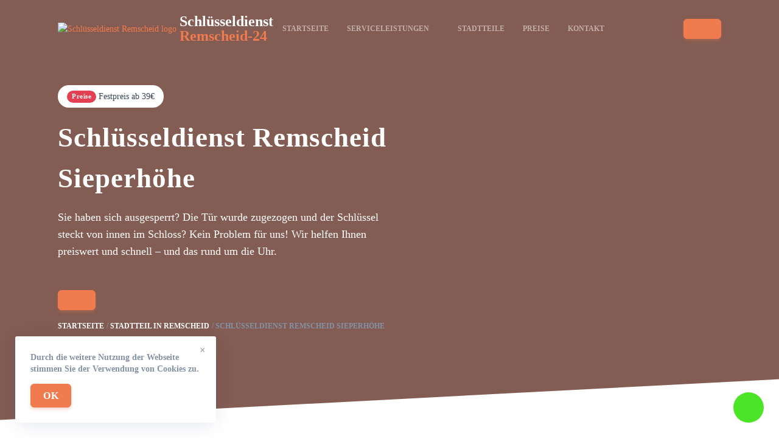

--- FILE ---
content_type: text/html; charset=UTF-8
request_url: https://schluesseldienst-in-remscheid-24.de/stadtteile/sieperhoehe/
body_size: 16262
content:
<!doctype html>
<html lang="de-DE">

<head>
    <meta charset="UTF-8">
    <meta name="viewport" content="width=device-width, initial-scale=1">
    <link rel="profile" href="https://gmpg.org/xfn/11">

    <title>Schlüsseldienst Remscheid Sieperhöhe 🔐 Türöffnung ab 29€ | 24 Notdienst</title>
<meta name='robots' content='max-image-preview:large' />

<!-- All In One SEO Pack Pro 3.5.1ob_start_detected [-1,-1] -->
<!-- Отладка строки: 2JMJ7L5RSW0YVB/VLWAYKK/YBWK -->
<meta name="description"  content="Schlüsseldienst in Remscheid Sieperhöhe ☑️in 15-40 Min. vor Ort☑️Türöffnung, Tresoröffnung, günstige Schlüsseldienst in ihrer Nähe" />

<script type="application/ld+json" class="aioseop-schema">{
    "@context": "https://schema.org",
    "@graph": [
        {
            "@type": "Organization",
            "@id": "https://schluesseldienst-in-remscheid-24.de/#organization",
            "url": "https://schluesseldienst-in-remscheid-24.de/",
            "name": "Schlüsseldienst [get_site_city] 🔐 Türöffnung ab 29€ | 24 Notdienst",
            "sameAs": []
        },
        {
            "@type": "WebSite",
            "@id": "https://schluesseldienst-in-remscheid-24.de/#website",
            "url": "https://schluesseldienst-in-remscheid-24.de/",
            "name": "Schlüsseldienst [get_site_city] 🔐 Türöffnung ab 29€ | 24 Notdienst",
            "publisher": {
                "@id": "https://schluesseldienst-in-remscheid-24.de/#organization"
            }
        },
        {
            "@type": "WebPage",
            "@id": "http://schluesseldienst-in-remscheid-24.de/stadtteile/sieperhoehe/#webpage",
            "url": "http://schluesseldienst-in-remscheid-24.de/stadtteile/sieperhoehe/",
            "inLanguage": "de-DE",
            "name": "Schlüsseldienst [get_site_city] 🔐 Türöffnung ab 29€ | 24 Notdienst",
            "isPartOf": {
                "@id": "https://schluesseldienst-in-remscheid-24.de/#website"
            },
            "breadcrumb": {
                "@id": "http://schluesseldienst-in-remscheid-24.de/stadtteile/sieperhoehe/#breadcrumblist"
            },
            "description": "Schl&uuml;sseldienst in Remscheid Sieperh&ouml;he ☑️in 15-40 Min. vor Ort☑️T&uuml;r&ouml;ffnung, Tresor&ouml;ffnung, g&uuml;nstige Schl&uuml;sseldienst in ihrer N&auml;he",
            "datePublished": "2023-01-22T15:10:16+03:00",
            "dateModified": "2023-01-22T15:10:16+03:00"
        },
        {
            "@type": "BreadcrumbList",
            "@id": "http://schluesseldienst-in-remscheid-24.de/stadtteile/sieperhoehe/#breadcrumblist",
            "itemListElement": [
                {
                    "@type": "ListItem",
                    "position": "1",
                    "item": {
                        "@type": "WebPage",
                        "@id": "https://schluesseldienst-in-remscheid-24.de/",
                        "url": "https://schluesseldienst-in-remscheid-24.de/",
                        "name": "test"
                    }
                },
                {
                    "@type": "ListItem",
                    "position": "2",
                    "item": {
                        "@type": "WebPage",
                        "@id": "http://schluesseldienst-in-remscheid-24.de/stadtteile/sieperhoehe/",
                        "url": "http://schluesseldienst-in-remscheid-24.de/stadtteile/sieperhoehe/",
                        "name": "Schl&uuml;sseldienst Remscheid Sieperh&ouml;he"
                    }
                }
            ]
        }
    ]
}</script>
<link rel="canonical" href="https://schluesseldienst-in-remscheid-24.de/stadtteile/sieperhoehe/" />
<!-- All In One SEO Pack Pro -->
<link rel='dns-prefetch' href='//schluesseldienst-in-remscheid-24.de' />

<link rel="alternate" type="application/rss+xml" title="Remscheid &raquo; Лента комментариев к &laquo;Schlüsseldienst Remscheid Sieperhöhe&raquo;" href="https://schluesseldienst-in-remscheid-24.de/stadtteile/sieperhoehe/feed/" />
<style id='wp-emoji-styles-inline-css'>

	img.wp-smiley, img.emoji {
		display: inline !important;
		border: none !important;
		box-shadow: none !important;
		height: 1em !important;
		width: 1em !important;
		margin: 0 0.07em !important;
		vertical-align: -0.1em !important;
		background: none !important;
		padding: 0 !important;
	}
</style>
<link rel='stylesheet' id='wp-block-library-css' href='https://schluesseldienst-in-remscheid-24.de/wp-includes/css/dist/block-library/style.min.css?ver=6.6.4' media='all' />
<style id='classic-theme-styles-inline-css'>
/*! This file is auto-generated */
.wp-block-button__link{color:#fff;background-color:#32373c;border-radius:9999px;box-shadow:none;text-decoration:none;padding:calc(.667em + 2px) calc(1.333em + 2px);font-size:1.125em}.wp-block-file__button{background:#32373c;color:#fff;text-decoration:none}
</style>
<style id='global-styles-inline-css'>
:root{--wp--preset--aspect-ratio--square: 1;--wp--preset--aspect-ratio--4-3: 4/3;--wp--preset--aspect-ratio--3-4: 3/4;--wp--preset--aspect-ratio--3-2: 3/2;--wp--preset--aspect-ratio--2-3: 2/3;--wp--preset--aspect-ratio--16-9: 16/9;--wp--preset--aspect-ratio--9-16: 9/16;--wp--preset--color--black: #000000;--wp--preset--color--cyan-bluish-gray: #abb8c3;--wp--preset--color--white: #ffffff;--wp--preset--color--pale-pink: #f78da7;--wp--preset--color--vivid-red: #cf2e2e;--wp--preset--color--luminous-vivid-orange: #ff6900;--wp--preset--color--luminous-vivid-amber: #fcb900;--wp--preset--color--light-green-cyan: #7bdcb5;--wp--preset--color--vivid-green-cyan: #00d084;--wp--preset--color--pale-cyan-blue: #8ed1fc;--wp--preset--color--vivid-cyan-blue: #0693e3;--wp--preset--color--vivid-purple: #9b51e0;--wp--preset--gradient--vivid-cyan-blue-to-vivid-purple: linear-gradient(135deg,rgba(6,147,227,1) 0%,rgb(155,81,224) 100%);--wp--preset--gradient--light-green-cyan-to-vivid-green-cyan: linear-gradient(135deg,rgb(122,220,180) 0%,rgb(0,208,130) 100%);--wp--preset--gradient--luminous-vivid-amber-to-luminous-vivid-orange: linear-gradient(135deg,rgba(252,185,0,1) 0%,rgba(255,105,0,1) 100%);--wp--preset--gradient--luminous-vivid-orange-to-vivid-red: linear-gradient(135deg,rgba(255,105,0,1) 0%,rgb(207,46,46) 100%);--wp--preset--gradient--very-light-gray-to-cyan-bluish-gray: linear-gradient(135deg,rgb(238,238,238) 0%,rgb(169,184,195) 100%);--wp--preset--gradient--cool-to-warm-spectrum: linear-gradient(135deg,rgb(74,234,220) 0%,rgb(151,120,209) 20%,rgb(207,42,186) 40%,rgb(238,44,130) 60%,rgb(251,105,98) 80%,rgb(254,248,76) 100%);--wp--preset--gradient--blush-light-purple: linear-gradient(135deg,rgb(255,206,236) 0%,rgb(152,150,240) 100%);--wp--preset--gradient--blush-bordeaux: linear-gradient(135deg,rgb(254,205,165) 0%,rgb(254,45,45) 50%,rgb(107,0,62) 100%);--wp--preset--gradient--luminous-dusk: linear-gradient(135deg,rgb(255,203,112) 0%,rgb(199,81,192) 50%,rgb(65,88,208) 100%);--wp--preset--gradient--pale-ocean: linear-gradient(135deg,rgb(255,245,203) 0%,rgb(182,227,212) 50%,rgb(51,167,181) 100%);--wp--preset--gradient--electric-grass: linear-gradient(135deg,rgb(202,248,128) 0%,rgb(113,206,126) 100%);--wp--preset--gradient--midnight: linear-gradient(135deg,rgb(2,3,129) 0%,rgb(40,116,252) 100%);--wp--preset--font-size--small: 13px;--wp--preset--font-size--medium: 20px;--wp--preset--font-size--large: 36px;--wp--preset--font-size--x-large: 42px;--wp--preset--spacing--20: 0.44rem;--wp--preset--spacing--30: 0.67rem;--wp--preset--spacing--40: 1rem;--wp--preset--spacing--50: 1.5rem;--wp--preset--spacing--60: 2.25rem;--wp--preset--spacing--70: 3.38rem;--wp--preset--spacing--80: 5.06rem;--wp--preset--shadow--natural: 6px 6px 9px rgba(0, 0, 0, 0.2);--wp--preset--shadow--deep: 12px 12px 50px rgba(0, 0, 0, 0.4);--wp--preset--shadow--sharp: 6px 6px 0px rgba(0, 0, 0, 0.2);--wp--preset--shadow--outlined: 6px 6px 0px -3px rgba(255, 255, 255, 1), 6px 6px rgba(0, 0, 0, 1);--wp--preset--shadow--crisp: 6px 6px 0px rgba(0, 0, 0, 1);}:where(.is-layout-flex){gap: 0.5em;}:where(.is-layout-grid){gap: 0.5em;}body .is-layout-flex{display: flex;}.is-layout-flex{flex-wrap: wrap;align-items: center;}.is-layout-flex > :is(*, div){margin: 0;}body .is-layout-grid{display: grid;}.is-layout-grid > :is(*, div){margin: 0;}:where(.wp-block-columns.is-layout-flex){gap: 2em;}:where(.wp-block-columns.is-layout-grid){gap: 2em;}:where(.wp-block-post-template.is-layout-flex){gap: 1.25em;}:where(.wp-block-post-template.is-layout-grid){gap: 1.25em;}.has-black-color{color: var(--wp--preset--color--black) !important;}.has-cyan-bluish-gray-color{color: var(--wp--preset--color--cyan-bluish-gray) !important;}.has-white-color{color: var(--wp--preset--color--white) !important;}.has-pale-pink-color{color: var(--wp--preset--color--pale-pink) !important;}.has-vivid-red-color{color: var(--wp--preset--color--vivid-red) !important;}.has-luminous-vivid-orange-color{color: var(--wp--preset--color--luminous-vivid-orange) !important;}.has-luminous-vivid-amber-color{color: var(--wp--preset--color--luminous-vivid-amber) !important;}.has-light-green-cyan-color{color: var(--wp--preset--color--light-green-cyan) !important;}.has-vivid-green-cyan-color{color: var(--wp--preset--color--vivid-green-cyan) !important;}.has-pale-cyan-blue-color{color: var(--wp--preset--color--pale-cyan-blue) !important;}.has-vivid-cyan-blue-color{color: var(--wp--preset--color--vivid-cyan-blue) !important;}.has-vivid-purple-color{color: var(--wp--preset--color--vivid-purple) !important;}.has-black-background-color{background-color: var(--wp--preset--color--black) !important;}.has-cyan-bluish-gray-background-color{background-color: var(--wp--preset--color--cyan-bluish-gray) !important;}.has-white-background-color{background-color: var(--wp--preset--color--white) !important;}.has-pale-pink-background-color{background-color: var(--wp--preset--color--pale-pink) !important;}.has-vivid-red-background-color{background-color: var(--wp--preset--color--vivid-red) !important;}.has-luminous-vivid-orange-background-color{background-color: var(--wp--preset--color--luminous-vivid-orange) !important;}.has-luminous-vivid-amber-background-color{background-color: var(--wp--preset--color--luminous-vivid-amber) !important;}.has-light-green-cyan-background-color{background-color: var(--wp--preset--color--light-green-cyan) !important;}.has-vivid-green-cyan-background-color{background-color: var(--wp--preset--color--vivid-green-cyan) !important;}.has-pale-cyan-blue-background-color{background-color: var(--wp--preset--color--pale-cyan-blue) !important;}.has-vivid-cyan-blue-background-color{background-color: var(--wp--preset--color--vivid-cyan-blue) !important;}.has-vivid-purple-background-color{background-color: var(--wp--preset--color--vivid-purple) !important;}.has-black-border-color{border-color: var(--wp--preset--color--black) !important;}.has-cyan-bluish-gray-border-color{border-color: var(--wp--preset--color--cyan-bluish-gray) !important;}.has-white-border-color{border-color: var(--wp--preset--color--white) !important;}.has-pale-pink-border-color{border-color: var(--wp--preset--color--pale-pink) !important;}.has-vivid-red-border-color{border-color: var(--wp--preset--color--vivid-red) !important;}.has-luminous-vivid-orange-border-color{border-color: var(--wp--preset--color--luminous-vivid-orange) !important;}.has-luminous-vivid-amber-border-color{border-color: var(--wp--preset--color--luminous-vivid-amber) !important;}.has-light-green-cyan-border-color{border-color: var(--wp--preset--color--light-green-cyan) !important;}.has-vivid-green-cyan-border-color{border-color: var(--wp--preset--color--vivid-green-cyan) !important;}.has-pale-cyan-blue-border-color{border-color: var(--wp--preset--color--pale-cyan-blue) !important;}.has-vivid-cyan-blue-border-color{border-color: var(--wp--preset--color--vivid-cyan-blue) !important;}.has-vivid-purple-border-color{border-color: var(--wp--preset--color--vivid-purple) !important;}.has-vivid-cyan-blue-to-vivid-purple-gradient-background{background: var(--wp--preset--gradient--vivid-cyan-blue-to-vivid-purple) !important;}.has-light-green-cyan-to-vivid-green-cyan-gradient-background{background: var(--wp--preset--gradient--light-green-cyan-to-vivid-green-cyan) !important;}.has-luminous-vivid-amber-to-luminous-vivid-orange-gradient-background{background: var(--wp--preset--gradient--luminous-vivid-amber-to-luminous-vivid-orange) !important;}.has-luminous-vivid-orange-to-vivid-red-gradient-background{background: var(--wp--preset--gradient--luminous-vivid-orange-to-vivid-red) !important;}.has-very-light-gray-to-cyan-bluish-gray-gradient-background{background: var(--wp--preset--gradient--very-light-gray-to-cyan-bluish-gray) !important;}.has-cool-to-warm-spectrum-gradient-background{background: var(--wp--preset--gradient--cool-to-warm-spectrum) !important;}.has-blush-light-purple-gradient-background{background: var(--wp--preset--gradient--blush-light-purple) !important;}.has-blush-bordeaux-gradient-background{background: var(--wp--preset--gradient--blush-bordeaux) !important;}.has-luminous-dusk-gradient-background{background: var(--wp--preset--gradient--luminous-dusk) !important;}.has-pale-ocean-gradient-background{background: var(--wp--preset--gradient--pale-ocean) !important;}.has-electric-grass-gradient-background{background: var(--wp--preset--gradient--electric-grass) !important;}.has-midnight-gradient-background{background: var(--wp--preset--gradient--midnight) !important;}.has-small-font-size{font-size: var(--wp--preset--font-size--small) !important;}.has-medium-font-size{font-size: var(--wp--preset--font-size--medium) !important;}.has-large-font-size{font-size: var(--wp--preset--font-size--large) !important;}.has-x-large-font-size{font-size: var(--wp--preset--font-size--x-large) !important;}
:where(.wp-block-post-template.is-layout-flex){gap: 1.25em;}:where(.wp-block-post-template.is-layout-grid){gap: 1.25em;}
:where(.wp-block-columns.is-layout-flex){gap: 2em;}:where(.wp-block-columns.is-layout-grid){gap: 2em;}
:root :where(.wp-block-pullquote){font-size: 1.5em;line-height: 1.6;}
</style>
<link rel='stylesheet' id='alfa-tools-css' href='https://schluesseldienst-in-remscheid-24.de/wp-content/plugins/alfa-tools/public/css/alfa-tools-public.css?ver=1.0.6' media='all' />
<link rel='stylesheet' id='multisite-style-css' href='https://schluesseldienst-in-remscheid-24.de/wp-content/themes/multisite/assets/static/css/app.css?ver=1.0.3' media='all' />
<link rel='stylesheet' id='multisite-style-custom-css' href='https://schluesseldienst-in-remscheid-24.de/wp-content/themes/multisite/assets/static/css/custom.css?ver=1.0.3' media='all' />
<script src="https://schluesseldienst-in-remscheid-24.de/wp-includes/js/jquery/jquery.min.js?ver=3.7.1" id="jquery-core-js"></script>
<script src="https://schluesseldienst-in-remscheid-24.de/wp-includes/js/jquery/jquery-migrate.min.js?ver=3.4.1" id="jquery-migrate-js"></script>
<script src="https://schluesseldienst-in-remscheid-24.de/wp-includes/js/underscore.min.js?ver=1.13.4" id="underscore-js"></script>
<script src="https://schluesseldienst-in-remscheid-24.de/wp-includes/js/backbone.min.js?ver=1.5.0" id="backbone-js"></script>
<script id="wp-api-request-js-extra">
var wpApiSettings = {"root":"https:\/\/schluesseldienst-in-remscheid-24.de\/wp-json\/","nonce":"206e20991f","versionString":"wp\/v2\/"};
</script>
<script src="https://schluesseldienst-in-remscheid-24.de/wp-includes/js/api-request.min.js?ver=6.6.4" id="wp-api-request-js"></script>
<script src="https://schluesseldienst-in-remscheid-24.de/wp-includes/js/wp-api.min.js?ver=6.6.4" id="wp-api-js"></script>
<script id="alfa-tools-js-extra">
var REST_API_data = {"root":"https:\/\/schluesseldienst-in-remscheid-24.de\/wp-json\/","nonce":"e4c33008eb"};
</script>
<script src="https://schluesseldienst-in-remscheid-24.de/wp-content/plugins/alfa-tools/public/js/alfa-tools-public.js?ver=1.0.6" id="alfa-tools-js"></script>
<link rel="https://api.w.org/" href="https://schluesseldienst-in-remscheid-24.de/wp-json/" /><link rel="alternate" title="JSON" type="application/json" href="https://schluesseldienst-in-remscheid-24.de/wp-json/wp/v2/pages/242" /><link rel="EditURI" type="application/rsd+xml" title="RSD" href="https://schluesseldienst-in-remscheid-24.de/xmlrpc.php?rsd" />
<meta name="generator" content="WordPress 6.6.4" />
<link rel='shortlink' href='https://schluesseldienst-in-remscheid-24.de/?p=242' />
<link rel="alternate" title="oEmbed (JSON)" type="application/json+oembed" href="https://schluesseldienst-in-remscheid-24.de/wp-json/oembed/1.0/embed?url=http%3A%2F%2Fschluesseldienst-in-remscheid-24.de%2Fstadtteile%2Fsieperhoehe%2F" />
<link rel="alternate" title="oEmbed (XML)" type="text/xml+oembed" href="https://schluesseldienst-in-remscheid-24.de/wp-json/oembed/1.0/embed?url=http%3A%2F%2Fschluesseldienst-in-remscheid-24.de%2Fstadtteile%2Fsieperhoehe%2F&#038;format=xml" />

    <meta property="og:type" content="business.business">
    <meta property="og:title" content="Schlüsseldienst Remscheid Sieperhöhe 🔐 Türöffnung ab 29€ | 24 Notdienst" />
    <meta property="og:description" content="Schlüsseldienst in Remscheid Sieperhöhe ☑️in 15-40 Min. vor Ort☑️Türöffnung, Tresoröffnung, günstige Schlüsseldienst in ihrer Nähe">
    <meta property="og:url" content="http://schluesseldienst-in-remscheid-24.de/stadtteile/sieperhoehe/">
    <meta property="og:image" content="https://schluesseldienst-in-remscheid-24.de/wp-content/themes/multisite/img/tabs/image1.png">
    <meta property="og:site_name" content="Schlüsseldienst in der nähe">
    <meta property="og:locale" content="de_DE">

    <link rel="icon" href="https://schluesseldienst-in-remscheid-24.de/wp-content/themes/multisite/assets/static/images/favicon/pbnicon.png" sizes="32x32" />
    <link rel="icon" href="https://schluesseldienst-in-remscheid-24.de/wp-content/themes/multisite/assets/static/images/favicon/pbnicon192.png" sizes="192x192" />
    <link rel="apple-touch-icon" href="https://schluesseldienst-in-remscheid-24.de/wp-content/themes/multisite/assets/static/images/favicon/pbnicon180.png" />
    <meta name="msapplication-TileImage" content="https://schluesseldienst-in-remscheid-24.de/wp-content/themes/multisite/assets/static/images/favicon/pbnicon270.png" />

    <!-- Google Tag Manager -->
    <script>(function(w,d,s,l,i){w[l]=w[l]||[];w[l].push({'gtm.start':
                new Date().getTime(),event:'gtm.js'});var f=d.getElementsByTagName(s)[0],
            j=d.createElement(s),dl=l!='dataLayer'?'&l='+l:'';j.async=true;j.src=
            'https://www.googletagmanager.com/gtm.js?id='+i+dl;f.parentNode.insertBefore(j,f);
        })(window,document,'script','dataLayer','GTM-TWZCQ74');</script>
    <!-- End Google Tag Manager --></head>

<body class="page-template page-template-templates page-template-district page-template-templatesdistrict-php page page-id-242" x-data="{}" :class="$store.body.fixed ? 'body-overflow' : ''">
    <!-- Google Tag Manager (noscript) -->
<noscript><iframe src="https://www.googletagmanager.com/ns.html?id=GTM-TWZCQ74"
                  height="0" width="0" style="display:none;visibility:hidden"></iframe></noscript>
<!-- End Google Tag Manager (noscript) -->
        <div id="page" class="site">
        <header class="header" data-x-data="header()">
    <div class="container">
        <div class="header__wrapper">
            <div class="header__logo">
                <a href="https://schluesseldienst-in-remscheid-24.de" class="logo">
    <div class="logo__image">
        <img src="https://schluesseldienst-in-remscheid-24.de/wp-content/themes/multisite/assets/static/images/logo.webp" alt="Schlüsseldienst Remscheid logo">
    </div>
    <div class="logo__text">
        Schlüsseldienst<br><span>Remscheid-24</span>
    </div>
</a>
            </div>
            <div class="header__navigation">
                <div class="header-navigation" data-x-data="headerNavigation()" data-x-cloak>
    <ul class="header-navigation__items" data-x-show="opened" data-x-collapse>
        <li class="header-navigation__item "
    data-x-data="headerNavigationItem()"
    data-x-bind="{'data-x-on:mouseover': onMouseOver, 'data-x-on:mouseleave': onMouseLeave}">
    <a href="https://schluesseldienst-in-remscheid-24.de"  class="header-navigation__header">Startseite        </a>
    </li>
<li class="header-navigation__item header-navigation__item--hasSubmenu"
    data-x-data="headerNavigationItem(true)"
    data-x-bind="{'data-x-on:mouseover': onMouseOver, 'data-x-on:mouseleave': onMouseLeave}">
    <a href="https://schluesseldienst-in-remscheid-24.de/serviceleistungen/"  class="header-navigation__header">Serviceleistungen<span class="header-navigation__header-icon" data-x-bind="{'data-x-on:click': onClick}"></span>        </a>
            <ul class="header-navigation__submenu" data-x-show="opened" data-x-transition style="display: none">
            <li class="header-navigation__item "
    data-x-data="headerNavigationItem()"
    data-x-bind="{'data-x-on:mouseover': onMouseOver, 'data-x-on:mouseleave': onMouseLeave}">
    <a href="https://schluesseldienst-in-remscheid-24.de/autooffnung/" class="header-navigation__header">Autoöffnung        </a>
    </li>
<li class="header-navigation__item "
    data-x-data="headerNavigationItem()"
    data-x-bind="{'data-x-on:mouseover': onMouseOver, 'data-x-on:mouseleave': onMouseLeave}">
    <a href="https://schluesseldienst-in-remscheid-24.de/einbruchschaden-reparatur/" class="header-navigation__header">Einbruchschaden reparatur        </a>
    </li>
<li class="header-navigation__item "
    data-x-data="headerNavigationItem()"
    data-x-bind="{'data-x-on:mouseover': onMouseOver, 'data-x-on:mouseleave': onMouseLeave}">
    <a href="https://schluesseldienst-in-remscheid-24.de/schlosswechseln/" class="header-navigation__header">Schlosswechseln        </a>
    </li>
<li class="header-navigation__item "
    data-x-data="headerNavigationItem()"
    data-x-bind="{'data-x-on:mouseover': onMouseOver, 'data-x-on:mouseleave': onMouseLeave}">
    <a href="https://schluesseldienst-in-remscheid-24.de/tresoroeffnung/" class="header-navigation__header">Tresoröffnung        </a>
    </li>
<li class="header-navigation__item "
    data-x-data="headerNavigationItem()"
    data-x-bind="{'data-x-on:mouseover': onMouseOver, 'data-x-on:mouseleave': onMouseLeave}">
    <a href="https://schluesseldienst-in-remscheid-24.de/tueroeffnung/" class="header-navigation__header">Türöffnung        </a>
    </li>
<li class="header-navigation__item "
    data-x-data="headerNavigationItem()"
    data-x-bind="{'data-x-on:mouseover': onMouseOver, 'data-x-on:mouseleave': onMouseLeave}">
    <a href="https://schluesseldienst-in-remscheid-24.de/zylinder-wechseln/" class="header-navigation__header">Zylinder wechseln        </a>
    </li>
        </ul>
    </li>
<li class="header-navigation__item "
    data-x-data="headerNavigationItem()"
    data-x-bind="{'data-x-on:mouseover': onMouseOver, 'data-x-on:mouseleave': onMouseLeave}">
    <a href="https://schluesseldienst-in-remscheid-24.de/stadtteile/"  class="header-navigation__header">Stadtteile        </a>
    </li>
<li class="header-navigation__item "
    data-x-data="headerNavigationItem()"
    data-x-bind="{'data-x-on:mouseover': onMouseOver, 'data-x-on:mouseleave': onMouseLeave}">
    <a href="https://schluesseldienst-in-remscheid-24.de/preise/"  class="header-navigation__header">Preise        </a>
    </li>
<li class="header-navigation__item "
    data-x-data="headerNavigationItem()"
    data-x-bind="{'data-x-on:mouseover': onMouseOver, 'data-x-on:mouseleave': onMouseLeave}">
    <a href="https://schluesseldienst-in-remscheid-24.de/kontakt/"  class="header-navigation__header">Kontakt        </a>
    </li>
    </ul>
    <div class="header-navigation__button" data-x-bind="trigger">
        <span></span>
        <span></span>
        <span></span>
    </div>
</div>            </div>
            <div class="header__phone-button">
                <a href="#" class="btn btn--primary phone-button btn--phone"><span class="phone-button__number"></span></a>
            </div>
        </div>
    </div>
</header>

<main>
    <div class="welcome-block">
    <div class="welcome-block__background">
            </div>
    <div class="container">
        <div class="welcome-block__wrapper">
            <div class="welcome-block__content">
                <div class="welcome-block__price-alert price-alert">
                    <div class="price-alert__title">Preise</div>
                    <div class="price-alert__text">Festpreis ab 39€</div>
                </div>
                <div class="welcome-block__title">
                    <h1>Schlüsseldienst Remscheid Sieperhöhe</h1>
                </div>
                <div class="welcome-block__text">
                                            <p>Sie haben sich ausgesperrt? Die Tür wurde zugezogen und der Schlüssel steckt von innen im
                            Schloss?
                            Kein Problem für uns! Wir helfen Ihnen preiswert und schnell – und das rund um die Uhr.</p>
                                    </div>
                <a href="#" class="btn btn--primary phone-button btn--phone"><span class="phone-button__number"></span></a>
                        <div class="breadcrumbs">
            <ul itemscope itemtype="https://schema.org/BreadcrumbList">
                <li itemprop="itemListElement" itemscope itemtype="https://schema.org/ListItem">
                    <a href="https://schluesseldienst-in-remscheid-24.de" title="Startseite" itemprop="item">
                        <span itemprop="name">Startseite</span>
                        <meta itemprop="position" content="0">
                    </a></li>
                <li itemprop="itemListElement" itemscope itemtype="https://schema.org/ListItem">
                    <a href="https://schluesseldienst-in-remscheid-24.de/stadtteile/"
                       title=">Stadtteil in Remscheid"
                       itemprop="item">
                        <span itemprop="name">Stadtteil in Remscheid</span>
                        <meta itemprop="position" content="1">
                    </a></li>
                <li itemprop="itemListElement" itemscope itemtype="https://schema.org/ListItem">
                                            <span href="http://schluesseldienst-in-remscheid-24.de/stadtteile/sieperhoehe/"
                                                  title="Schlüsseldienst Remscheid Sieperhöhe"
                                                  itemprop="item">
                                                <span itemprop="name">Schlüsseldienst Remscheid Sieperhöhe</span>
                                                <meta itemprop="position" content="2">
                                            </span></li>
            </ul>
        </div>
                </div>
                    </div>
    </div>
</div>

<div class="section">
    <div class="container">
        <div class="section__header">
            <h2 class="section__title">Serviceleistungen</h2>
            <div class="section__description"><p>
                    Unser Schlüsselnotdienst Remscheid hilft Ihnen im Notfall – wir
                    sind jeden Tag 24 Stunden erreichbar. Wir öffnen Türen, wechseln Schlösser und beraten Sie
                    zum Thema Einbruchschutz.                </p></div>
        </div>
        <div class="tabs" data-x-data="tabs">
    <div class="tabs__items tabs-items">
                    <div class="tabs-items__item tabs-items__item--active" data-x-bind="{'data-x-on:click'() { openTab(0) }}" data-tab="0">
                Türöffnung            </div>
                    <div class="tabs-items__item " data-x-bind="{'data-x-on:click'() { openTab(1) }}" data-tab="1">
                Zylinderwechseln            </div>
                    <div class="tabs-items__item " data-x-bind="{'data-x-on:click'() { openTab(2) }}" data-tab="2">
                Reparatur von Einbruchsschäden            </div>
                    <div class="tabs-items__item " data-x-bind="{'data-x-on:click'() { openTab(3) }}" data-tab="3">
                Autoöffnung            </div>
            </div>
    <div class="tabs__content tabs-content">
                    <div class="tabs-content__item" data-x-show="currentTab === 0" data-x-bind="{'data-x-transition:enter': ''}">
                
<div class="service-tab">
    <div class="service-tab__image">
        <img src="https://schluesseldienst-in-remscheid-24.de/wp-content/themes/multisite/assets/static/images/tab-image.png"
            alt="Türöffnung in Remscheid">
    </div>
    <div class="service-tab__content">
        <h3 class="service-tab__title">
            Türöffnung in Remscheid        </h3>
        <div class="service-tab__text">
            Haben Sie sich ausgesperrt? Der zuverlässige Schlüsseldienst aus Remscheid hilft Ihnen schnell und kompetent. 24 Stunden und das an 7 Tagen die Woche ist unser Team das komplette Jahr für Sie zur Stelle. Rufen Sie jetzt bei uns an. Wir sind schon in wenigen Minuten bei Ihnen vor Ort, um Ihnen schnell und zuverlässig zu helfen. Und das zu fairen Preisen!        </div>
        <ul class="icon-list">
                            <li>Öffnungen ohne Schäden</li>
                <li>In 15-30 Min. vor Ort</li>
                <li>24 Std. Service an 365 Tagen</li>
                <li>Kostenlose Anfahrt</li>
                    </ul>
        <div class="service-tab__bottom">
            <a href="#" class="btn btn--primary phone-button btn--phone"><span class="phone-button__number"></span></a>
                                        <a href="https://schluesseldienst-in-remscheid-24.de/tueroeffnung/" class="btn btn--transparent btn--chevron">Mehr Details</a>
                    </div>
    </div>
</div>            </div>
                    <div class="tabs-content__item" data-x-show="currentTab === 1" data-x-bind="{'data-x-transition:enter': ''}">
                
<div class="service-tab">
    <div class="service-tab__image">
        <img src="https://schluesseldienst-in-remscheid-24.de/wp-content/themes/multisite/assets/static/images/tab2.jpg" alt="Zylinder wechseln in Remscheid">
    </div>
    <div class="service-tab__content">
        <h3 class="service-tab__title">
            Zylinder wechseln in Remscheid        </h3>
        <div class="service-tab__text">
            Haben Sie sich ausgesperrt? Der zuverlässige Schlüsseldienst aus Remscheid hilft Ihnen schnell und kompetent. 24 Stunden und das an 7 Tagen die Woche ist unser Team das komplette Jahr für Sie zur Stelle. Rufen Sie jetzt bei uns an. Wir sind schon in wenigen Minuten bei Ihnen vor Ort, um Ihnen schnell und zuverlässig zu helfen. Und das zu fairen Preisen!        </div>
        <ul class="icon-list">
                            <li>Öffnungen ohne Schäden</li>
                <li>In 15-30 Min. vor Ort</li>
                <li>24 Std. Service an 365 Tagen</li>
                <li>Kostenlose Anfahrt</li>
                    </ul>
        <div class="service-tab__bottom">
            <a href="#" class="btn btn--primary phone-button btn--phone"><span class="phone-button__number"></span></a>
                                        <a href="https://schluesseldienst-in-remscheid-24.de/zylinder-wechseln/" class="btn btn--transparent btn--chevron">Mehr Details</a>
                    </div>
    </div>
</div>            </div>
                    <div class="tabs-content__item" data-x-show="currentTab === 2" data-x-bind="{'data-x-transition:enter': ''}">
                
<div class="service-tab">
    <div class="service-tab__image">
        <img src="https://schluesseldienst-in-remscheid-24.de/wp-content/themes/multisite/assets/static/images/tab3.jpeg" alt="Einbruchschaden reparatur in Remscheid">
    </div>
    <div class="service-tab__content">
        <h3 class="service-tab__title">
            Einbruchschaden reparatur in Remscheid        </h3>
        <div class="service-tab__text">
            Haben Sie sich ausgesperrt? Der zuverlässige Schlüsseldienst aus Remscheid hilft Ihnen schnell und kompetent. 24 Stunden und das an 7 Tagen die Woche ist unser Team das komplette Jahr für Sie zur Stelle. Rufen Sie jetzt bei uns an. Wir sind schon in wenigen Minuten bei Ihnen vor Ort, um Ihnen schnell und zuverlässig zu helfen. Und das zu fairen Preisen!        </div>
        <ul class="icon-list">
                            <li>Öffnungen ohne Schäden</li>
                <li>In 15-30 Min. vor Ort</li>
                <li>24 Std. Service an 365 Tagen</li>
                <li>Kostenlose Anfahrt</li>
                    </ul>
        <div class="service-tab__bottom">
            <a href="#" class="btn btn--primary phone-button btn--phone"><span class="phone-button__number"></span></a>
                                        <a href="https://schluesseldienst-in-remscheid-24.de/einbruchschaden-reparatur/" class="btn btn--transparent btn--chevron">Mehr Details</a>
                    </div>
    </div>
</div>            </div>
                    <div class="tabs-content__item" data-x-show="currentTab === 3" data-x-bind="{'data-x-transition:enter': ''}">
                
<div class="service-tab">
    <div class="service-tab__image">
        <img src="https://schluesseldienst-in-remscheid-24.de/wp-content/themes/multisite/assets/static/images/tab4.jpg" alt="Autoöffnung in Remscheid">
    </div>
    <div class="service-tab__content">
        <h3 class="service-tab__title">
            Autoöffnung in Remscheid</h3>
        <div class="service-tab__text">
            Haben Sie sich ausgesperrt? Der zuverlässige Schlüsseldienst aus Remscheid hilft Ihnen schnell und kompetent. 24 Stunden und das an 7 Tagen die Woche ist unser Team das komplette Jahr für Sie zur Stelle. Rufen Sie jetzt bei uns an. Wir sind schon in wenigen Minuten bei Ihnen vor Ort, um Ihnen schnell und zuverlässig zu helfen. Und das zu fairen Preisen!        </div>
        <ul class="icon-list">
                            <li>Öffnungen ohne Schäden</li>
                <li>In 15-30 Min. vor Ort</li>
                <li>24 Std. Service an 365 Tagen</li>
                <li>Kostenlose Anfahrt</li>
                    </ul>
        <div class="service-tab__bottom">
            <a href="#" class="btn btn--primary phone-button btn--phone"><span class="phone-button__number"></span></a>
                                        <a href="https://schluesseldienst-in-remscheid-24.de/autooffnung/" class="btn btn--transparent btn--chevron">Mehr Details</a>
                    </div>
    </div>
</div>            </div>
            </div>
</div>
    </div>
</div>

<div class="section">
    <div class="container">
        <div class="section__header">
            <h2 class="section__title">
                Mit diesem Service überzeugen wir Sie            </h2>
            <div class="section__description">
                <p>Wir lassen Sie in einer stressigen Situation, wie eine geschlossene Haustür, nicht im Stich, sondern helfen Ihnen zügig.</p>            </div>
        </div>
        <div class="questions">
            <div class="questions__item">
                <h3 class="questions__title">
                    Schadenfreie Türöffnung                </h3>
                <div class="questions__description">
                    <p>Innerhalb von wenigen Minuten ist ein Techniker vor Ort und
                        öffnet Ihre Tür ohne Beschädigungen.</p>                </div>
            </div>
            <div class="questions__item">
                <h3 class="questions__title">
                    Kostenlose Beratung                </h3>
                <div class="questions__description">
                    <p>Sie haben sich ausgesperrt? Wir beraten Sie über unsere
                        Leistungen und über die nächsten Schritte.</p>                </div>
            </div>
            <div class="questions__item">
                <h3 class="questions__title">
                    Festpreisangebot                </h3>
                <div class="questions__description">
                    <p>Sie erhalten von uns ein günstiges Angebot mit sämtlichen Kosten,
                        Materialen und Gebühren.</p>                </div>
            </div>
            <div class="questions__item">
                <h3 class="questions__title">
                    24h-Notdienst                </h3>
                <div class="questions__description">
                    <p>Um Ihnen schnell helfen zu können, arbeiten wir 24 Stunden am
                        Tag, auch an Wochenenden und Feiertagen.</p>                </div>
            </div>
        </div>
    </div>
</div>
<div class="section">
    <div class="container">
        <div class="section__header">
            <h2 class="section__title">Bewertungen</h2>
            <div class="section__description">
                <p>Was unsere Kunden über uns sagen.</p>
            </div>
        </div>
        <div class="testimonials">
                            <div class="testimonials__items">
                    <div class="testimonials__item">
                        <div class="testimonials__item-content">
                            <div class="testimonials__stars">
                                <div class="testimonials__star"></div>
                                <div class="testimonials__star"></div>
                                <div class="testimonials__star"></div>
                                <div class="testimonials__star"></div>
                                <div class="testimonials__star"></div>
                            </div>
                            <div class="testimonials__text">
                                Musste dringend in meine Wohnung und habe diesen Schlüsseldienst angerufen. Schnell da und der Preis war sehr günstig. Danke für die schnelle Hilfe.
                            </div>
                            <div class="testimonials__author">
                                Daniela Linz
                            </div>
                        </div>
                    </div>
                    <div class="testimonials__item">
                        <div class="testimonials__item-content">
                            <div class="testimonials__stars">
                                <div class="testimonials__star"></div>
                                <div class="testimonials__star"></div>
                                <div class="testimonials__star"></div>
                                <div class="testimonials__star"></div>
                                <div class="testimonials__star"></div>
                            </div>
                            <div class="testimonials__text">
                                Schnell angerufen, weil mein Schloss defekt war und nach nur 30 Min war ein junger Herr da und hat mir es kostengünstig ausgetauscht.
                            </div>
                            <div class="testimonials__author">
                                Olaf Gärtner
                            </div>
                        </div>
                    </div>
                    <div class="testimonials__item">
                        <div class="testimonials__item-content">
                            <div class="testimonials__stars">
                                <div class="testimonials__star"></div>
                                <div class="testimonials__star"></div>
                                <div class="testimonials__star"></div>
                                <div class="testimonials__star"></div>
                                <div class="testimonials__star"></div>
                            </div>
                            <div class="testimonials__text">
                                Bester Schlüsseldienst, ging sehr schnell sehr problemlos und zu einem wirklich wirklich fairen Preis. Kann ich nur empfehlen, danke an die Herrschaften!
                            </div>
                            <div class="testimonials__author">
                                Otto Wagner
                            </div>
                        </div>
                    </div>
                    <div class="testimonials__item">
                        <div class="testimonials__item-content">
                            <div class="testimonials__stars">
                                <div class="testimonials__star"></div>
                                <div class="testimonials__star"></div>
                                <div class="testimonials__star"></div>
                                <div class="testimonials__star"></div>
                                <div class="testimonials__star"></div>
                            </div>
                            <div class="testimonials__text">
                                Verschlossene Tür mit abgebrochenem Schlüssel sehr schnell in nur 10 Minuten aufbekommen. Zuverlässig und pünktlich angekommen, sehr freundlich und professionell. Die Preise sind auch fair, im Vergleich zur Konkurrenz. Sehr empfehlenswert! Danke euch!
                            </div>
                            <div class="testimonials__author">
                                Karin Wehner
                            </div>
                        </div>
                    </div>
                    <div class="testimonials__item">
                        <div class="testimonials__item-content">
                            <div class="testimonials__stars">
                                <div class="testimonials__star"></div>
                                <div class="testimonials__star"></div>
                                <div class="testimonials__star"></div>
                                <div class="testimonials__star"></div>
                                <div class="testimonials__star"></div>
                            </div>
                            <div class="testimonials__text">
                                Schnell vor Ort, freundlich und auch die Tür flott geöffnet. Die Preise auf der Website stimmen auch, also alles super!
                            </div>
                            <div class="testimonials__author">
                                Meik Braunstein
                            </div>
                        </div>
                    </div>
                    <div class="testimonials__item">
                        <div class="testimonials__item-content">
                            <div class="testimonials__stars">
                                <div class="testimonials__star"></div>
                                <div class="testimonials__star"></div>
                                <div class="testimonials__star"></div>
                                <div class="testimonials__star"></div>
                                <div class="testimonials__star"></div>
                            </div>
                            <div class="testimonials__text">
                                Sehr freundliches Personal. Der Preis der am Telefon gemacht wurde, qar auxh am ende der Preis den ich zahlen sollte. Haben die Tür schnellaufbekommen und waren sehr freundlich und das an einem Sonntagabend.
                            </div>
                            <div class="testimonials__author">
                                Danke sehr.
                            </div>
                        </div>
                    </div>
                </div>
                        <div class="testimonials__phone-link">
                <a href="#" class="btn btn--primary phone-button btn--phone"><span class="phone-button__number"></span></a>
            </div>
        </div>
    </div>
</div><div class="section pay-ways-section">
    <div class="container">
        <div class="section__header">
            <h2 class="section__title">Zahlungsmethoden</h2>
            <div class="section__description"><p>Wir akzeptieren Bargeld und Karten.</p></div>
        </div>
        <div class="pay-ways">
            <div class="pay-ways__items">
                <div class="pay-ways__item">
                    <div class="pay-ways__item-content">
                        <div class="pay-ways__image">
                            <img src="https://schluesseldienst-in-remscheid-24.de/wp-content/themes/multisite/assets/static/images/card.jpg" alt="Kartenzahlung">
                        </div>
                        <div class="pay-ways__title">
                            Kartenzahlung
                        </div>
                    </div>
                </div>
                <div class="pay-ways__item">
                    <div class="pay-ways__item-content">
                        <div class="pay-ways__image">
                            <img src="https://schluesseldienst-in-remscheid-24.de/wp-content/themes/multisite/assets/static/images/money.jpg" alt="Bargeld">
                        </div>
                        <div class="pay-ways__title">
                            Bargeld
                        </div>
                    </div>
                </div>
            </div>
        </div>
    </div>
</div>

<div class="section">
    <div class="faq">
        <div class="faq__overlay"></div>
        <div class="container">
            <div class="faq__wrapper">
                <div class="faq__content">
                    <h2 class="faq__title">
                        Soforthilfe bei versperrten Türen                    </h2>
                    <div class="faq__text">
                        Eine versperrte Tür muss nicht unbedingt den Wechsel des Schlosses erfordern.
                        Aus Erfahrung wissen wir: Es geht auch anders.                    </div>
                    <div class="faq__accordion">
                        <div class="accordion" data-x-data="accordion">
    <div
        class="accordion__item accordion-item"
        :class="state ? 'accordion-item--opened' : ''"
        data-x-data="accordionItem(0)"
        data-x-effect="state = currentTab === index"
        data-x-on:open="onOpen"
        data-x-on:close="onClose"
>
    <div class="accordion-item__header" data-x-bind="{'data-x-on:click'() { trigger() }}">
        beschädigungsfreie Türöffnung    </div>
    <div class="accordion-item__body" data-x-show="state" data-x-collapse="">
        <p>In den meisten Fällen können wir das Schloss beschädigungsfrei öffnen.</p>    </div>
</div>
<div
        class="accordion__item accordion-item"
        :class="state ? 'accordion-item--opened' : ''"
        data-x-data="accordionItem(1)"
        data-x-effect="state = currentTab === index"
        data-x-on:open="onOpen"
        data-x-on:close="onClose"
>
    <div class="accordion-item__header" data-x-bind="{'data-x-on:click'() { trigger() }}">
        Schlosswechsel auf Wunsch    </div>
    <div class="accordion-item__body" data-x-show="state" data-x-collapse="">
        <p>Falls Sie dennoch ein neues Schloss wünschen, montieren wir Ihnen ohne großen Aufwand ein neues sicheres Schloss.</p>    </div>
</div>
</div>
                    </div>
                </div>
                <div class="faq__callback">
                    <div class="callback" data-x-data="callback">
    <div class="callback__title">
        Haben Sie Fragen? Schreiben Sie uns!
    </div>
    <div class="callback__content">
        <form data-x-bind="{'data-x-on:submit': onSubmit }">
            <div class="form-control form-control--required text-input text-input--name">
                <label class="form-control__label">Ihr Name</label>
                <div class="text-input__input">
                    <input data-x-model="name" type="text" name="name" placeholder="Ihr Name :">
                </div>
            </div>
            <div class="form-control form-control--required text-input text-input--email">
                <label class="form-control__label">Ihre E-Mail-Adresse</label>
                <div class="text-input__input">
                    <input data-x-model="email" type="text" name="email" placeholder="Ihre E-Mail-Adresse :" data-x-maskemail>
                </div>
            </div>
            <div class="form-control form-control--required textarea textarea--message">
                <label class="form-control__label">Ihre Nachricht</label>
                <div class="textarea__input">
                    <textarea data-x-model="message" name="message" placeholder="Ihre Nachricht :"></textarea>
                </div>
            </div>
            <button class="callback__submit btn btn--primary" type="submit">Nachricht absenden</button>
        </form>
    </div>
    <div class="modal" data-x-data="modal"
            data-x-model="successStatusModalState"
         data-x-modelable="state">
    <template data-x-teleport="body">
        <div class="modal__modal" data-x-show="state">
            <div class="modal__overlay" data-x-on:click="close"></div>
            <button class="modal__button" data-x-on:click="close" type="button">
                <svg width="24" height="24" viewBox="0 0 24 24" fill="none" xmlns="http://www.w3.org/2000/svg">
    <g >
        <path d="M12 13.4L7.10005 18.3C6.91672 18.4834 6.68338 18.575 6.40005 18.575C6.11672 18.575 5.88338 18.4834 5.70005 18.3C5.51672 18.1167 5.42505 17.8834 5.42505 17.6C5.42505 17.3167 5.51672 17.0834 5.70005 16.9L10.6 12L5.70005 7.10005C5.51672 6.91672 5.42505 6.68338 5.42505 6.40005C5.42505 6.11672 5.51672 5.88338 5.70005 5.70005C5.88338 5.51672 6.11672 5.42505 6.40005 5.42505C6.68338 5.42505 6.91672 5.51672 7.10005 5.70005L12 10.6L16.9 5.70005C17.0834 5.51672 17.3167 5.42505 17.6 5.42505C17.8834 5.42505 18.1167 5.51672 18.3 5.70005C18.4834 5.88338 18.575 6.11672 18.575 6.40005C18.575 6.68338 18.4834 6.91672 18.3 7.10005L13.4 12L18.3 16.9C18.4834 17.0834 18.575 17.3167 18.575 17.6C18.575 17.8834 18.4834 18.1167 18.3 18.3C18.1167 18.4834 17.8834 18.575 17.6 18.575C17.3167 18.575 17.0834 18.4834 16.9 18.3L12 13.4Z"/>    </g>
</svg>            </button>
            <div class="modal__wrapper" data-x-show="state" data-x-transition data-x-data="modalWrapper" :class="scrollable ? 'modal__wrapper--scrollable' : ''" data-x-modelable="wrapperState" data-x-model="state">
                <div class="modal__content" data-x-ref="content">
                    <div class="status-modal status-modal--success">
    Ihre Bewerbung wurde gesendet</div>                </div>
            </div>
        </div>
    </template>
</div></div>
                </div>
            </div>
        </div>
    </div>
</div>
    <section class="section">
        <div class="container">
            <div class="section__header">
                <h2 class="section__title">Schlüsseldienst für Ihren Stadtteil</h2>
                <div class="section__description">
                    <p>Der Schlüsselnotdienst aus Remscheid ist in allen Stadtteilen aktiv</p>
                </div>
            </div>
            <div class="districts-list">
                <div class="districts-list__items">
                                                <div class="districts-list__item">
                                <a href="https://schluesseldienst-in-remscheid-24.de/stadtteile/grund/">Grund</a>
                            </div>
                                                <div class="districts-list__item">
                                <a href="https://schluesseldienst-in-remscheid-24.de/stadtteile/gruenderhammer/">Gründerhammer</a>
                            </div>
                                                <div class="districts-list__item">
                                <a href="https://schluesseldienst-in-remscheid-24.de/stadtteile/gruene/">Grüne</a>
                            </div>
                                                <div class="districts-list__item">
                                <a href="https://schluesseldienst-in-remscheid-24.de/stadtteile/gruenebirke/">Grünebirke</a>
                            </div>
                                                <div class="districts-list__item">
                                <a href="https://schluesseldienst-in-remscheid-24.de/stadtteile/gruenenplatz/">Grünenplatz</a>
                            </div>
                                                <div class="districts-list__item">
                                <a href="https://schluesseldienst-in-remscheid-24.de/stadtteile/gruenenthal/">Grünenthal</a>
                            </div>
                                                <div class="districts-list__item">
                                <a href="https://schluesseldienst-in-remscheid-24.de/stadtteile/grunewald/">Grunewald</a>
                            </div>
                                                <div class="districts-list__item">
                                <a href="https://schluesseldienst-in-remscheid-24.de/stadtteile/gueldenwerth/">Güldenwerth</a>
                            </div>
                                                <div class="districts-list__item">
                                <a href="https://schluesseldienst-in-remscheid-24.de/stadtteile/hackenberg/">Hackenberg</a>
                            </div>
                                    </div>
            </div>
        </div>
    </section>
<div class="text-block section ">
    <div class="container">
        <div class="text-block__wrapper">
                        <div class="text-block__content">
                <h2>Einführung</h2>
<p>
Willkommen bei der Sieperhöhe Schlüsselhilfe‚ dem Experten für Türöffnungen zu einem Fixpreis.​ Unser Unternehmen steht Ihnen jederzeit zur Verfügung und bietet schnelle und zuverlässige Hilfe.​ Egal ob Sie sich ausgesperrt haben oder Ihren Schlüssel verloren haben‚ wir sind immer einsatzbereit‚ um Ihnen den Zugang zu Ihrem Zuhause oder Geschäft wieder zu ermöglichen.​
</p>
<p>
In diesem Abschnitt werden wir Ihnen einen Überblick über unsere Dienstleistungen geben und erklären‚ warum Sie sich auf uns verlassen können.​ Wir verstehen‚ wie stressig es sein kann‚ sich auszusperren oder den Schlüssel zu verlieren‚ daher setzen wir alles daran‚ Ihnen schnell und professionell zu helfen.​
</p>
<h2>&#8211; Überblick über den Sieperhöhe Schlüsselhilfe Türöffnungsdienst</h2>
<p>
Die Sieperhöhe Schlüsselhilfe ist ein professioneller Türöffnungsdienst‚ der Ihnen zu einem Fixpreis Hilfe anbietet.​ Wir sind spezialisiert auf die Öffnung von Türen aller Art‚ sei es in Ihrem Zuhause‚ Geschäft oder Fahrzeug.​ Unsere Dienstleistungen umfassen auch den Austausch von Schlössern und die Sicherheitsberatung.​
</p>
<p>
Wir verfügen über ein hochqualifiziertes Team von Schlossern‚ das mit modernster Ausrüstung arbeitet‚ um Ihr Problem schnell und effizient zu lösen.​ Egal ob eine zugefallene Tür oder ein verlorener Schlüssel ― wir finden immer eine Lösung und öffnen Ihre Tür ohne Beschädigungen.​
</p>
<p>
Unsere Fixpreise sorgen dafür‚ dass Sie keine unangenehmen Überraschungen bei der Bezahlung erwarten müssen.​ Sie erhalten vorab einen klaren Kostenvoranschlag‚ sodass Sie genau wissen‚ welche Kosten auf Sie zukommen.​
</p>
<h2>&#8211; Die Bedeutung eines zuverlässigen Türöffnungsdienstes hervorheben</h2>
<p>
Ein zuverlässiger Türöffnungsdienst wie die Sieperhöhe Schlüsselhilfe ist von großer Bedeutung‚ wenn Sie sich ausgesperrt haben oder Ihren Schlüssel verloren haben.​ Hier sind einige Gründe‚ warum wir Ihnen helfen können⁚</p>
<ul>
<li><b>Schnelle Reaktionszeit⁚</b> Wir verstehen‚ dass Zeit in solchen Situationen entscheidend ist. Unser Team ist jederzeit einsatzbereit und bemüht‚ Ihnen so schnell wie möglich zu helfen.​</li>
<li><b>Professionelle Expertise⁚</b> Unsere Schlosser verfügen über langjährige Erfahrung und umfangreiches Fachwissen.​ Sie kennen sich mit verschiedenen Arten von Schlössern aus und wissen‚ wie sie diese ohne Schäden öffnen können;</li>
<li><b>Zuverlässigkeit⁚</b> Sie können sich darauf verlassen‚ dass wir unseren Fixpreis einhalten und transparente Preise anbieten. Es gibt keine versteckten Kosten und keine unangenehmen Überraschungen.</li>
</ul>
<p>Eine zuverlässige Türöffnung hilft Ihnen dabei‚ schnell wieder Zugang zu Ihrem Zuhause oder Geschäft zu bekommen und den Stress einer Notfallsituation zu minimieren.</p>
<h2>&#8211; Einführung in das Konzept der Fixpreise für Türöffnungen</h2>
<p>
Bei der Sieperhöhe Schlüsselhilfe bieten wir unseren Kunden den Vorteil eines Fixpreises für Türöffnungen.​ Was bedeutet das?​ Es bedeutet‚ dass Sie von Anfang an klar wissen‚ welche Kosten auf Sie zukommen und keine unangenehmen Überraschungen bei der Bezahlung erwarten müssen.​
</p>
<p>
Unser Fixpreismodell basiert auf Transparenz und Fairness. Wenn Sie uns kontaktieren‚ um Ihnen bei einer Türöffnung zu helfen‚ geben wir Ihnen einen festen Preis anhand Ihrer Angaben und dem spezifischen Problem.​ Dieser Preis bleibt unverändert‚ unabhängig von der Dauer oder Komplexität der Arbeit. So haben Sie volle Kontrolle über Ihre Ausgaben.​
</p>
<p>
Wir glauben daran‚ dass unsere Kunden das Recht haben zu wissen‚ wie viel sie bezahlen müssen‚ bevor die Arbeit beginnt.​ Durch unser transparentes Fixpreissystem schaffen wir Vertrauen und sorgen dafür‚ dass Sie sich keine Sorgen um versteckte Kosten machen müssen.
</p>
<h2>&#8211; Betonen Sie die Verfügbarkeit und Einsatzbereitschaft der Sieperhöhe Schlüsselhilfe</h2>
<p>
Die Sieperhöhe Schlüsselhilfe steht Ihnen rund um die Uhr zur Verfügung‚ wenn Sie unsere Hilfe benötigen.​ Wir wissen‚ dass Notfälle nicht nach Öffnungszeiten fragen und dass Sie zu jeder Tages- und Nachtzeit einen seriösen Türöffnungsdienst benötigen können.​ Deshalb sind wir immer einsatzbereit‚ um Ihnen schnellstmöglich zu helfen.​
</p>
<p>
Unser engagiertes Team von Schlossern ist in ganz Sieperhöhe präsent und kann in kürzester Zeit zu Ihrem Standort gelangen.​ Egal ob es sich um eine zugefallene Tür handelt‚ einen verlorenen Schlüssel oder ein defektes Schloss ー wir haben die Erfahrung und das Fachwissen‚ um das Problem effizient zu lösen.​
</p>
<p>
Sie können sich darauf verlassen‚ dass wir bei einem Notfall sofort reagieren.​ Unser Ziel ist es‚ Ihnen innert kürzester Zeit Zugang zu Ihrem Zuhause oder Geschäft wiederherzustellen und Ihnen den bestmöglichen Service zu bieten. Verlassen Sie sich auf die ausgewiesene Einsatzbereitschaft der Sieperhöhe Schlüsselhilfe.​
</p>
<h2>&#8211; Schließen Sie mit der Ermutigung der Leser‚ Sieperhöhe Schlüsselhilfe für ihre Schlosserbedürfnisse zu wählen</h2>
<p>
Wenn Sie einen vertrauenswürdigen und professionellen Türöffnungsdienst in Sieperhöhe benötigen‚ ist die Wahl der Sieperhöhe Schlüsselhilfe die beste Entscheidung.​ Unsere Fixpreise‚ Verfügbarkeit rund um die Uhr und schnelle Reaktionszeiten machen uns zu einem verlässlichen Partner in Notfällen.​
</p>
<p>
Unser hochqualifiziertes Team von Schlossern bringt langjährige Erfahrung‚ Fachkenntnisse und modernste Ausrüstung mit.​ Wir öffnen Türen aller Art‚ ohne dabei Beschädigungen zu hinterlassen.​ Ihre Zufriedenheit steht für uns an erster Stelle‚ daher bieten wir transparente Preise und einen zuverlässigen Service.​
</p>
<p>
Wählen Sie die Sieperhöhe Schlüsselhilfe für all Ihre Türöffnungen. Wir sind immer einsatzbereit‚ um Ihnen schnellstmöglich zu helfen und sicherzustellen‚ dass Sie wieder Zugang zu Ihrem Zuhause oder Geschäft haben.​ Verlassen Sie sich auf unsere Professionalität‚ Zuverlässigkeit und Expertise.​</p>
            </div>
        </div>
    </div>
</div>
<section class="callback-block section">
    <div class="container">
        <div class="callback-block__wrapper">
            <h2 class="callback-block__title">Türöffnung in Remscheid</h2>
            <div class="callback-block__text">Wenn Sie vor verschlossener Tür stehen, wird Ihnen im Regelfall innerhalb von 15 – 30 Minuten geholfen.</div>
            <div class="callback-block__list">
                <ul>
                    <li>Festpreis ab 39 €</li>
                    <li>24 Stunden 7 Tage die Woche</li>
                </ul>
            </div>
            <div class="callback-block__button">
                <div class="callback-block__button-text">Rufen Sie den Schlüsseldienst Remscheid an:</div>
            </div>
        </div>
    </div>
</section>

<section class="contact section">
    <div class="container">
        <div class="contact__wrapper">
            <div class="contact__callback">
                <div class="callback" data-x-data="callback">
    <div class="callback__title">
        Haben Sie Fragen? Schreiben Sie uns!
    </div>
    <div class="callback__content">
        <form data-x-bind="{'data-x-on:submit': onSubmit }">
            <div class="form-control form-control--required text-input text-input--name">
                <label class="form-control__label">Ihr Name</label>
                <div class="text-input__input">
                    <input data-x-model="name" type="text" name="name" placeholder="Ihr Name :">
                </div>
            </div>
            <div class="form-control form-control--required text-input text-input--email">
                <label class="form-control__label">Ihre E-Mail-Adresse</label>
                <div class="text-input__input">
                    <input data-x-model="email" type="text" name="email" placeholder="Ihre E-Mail-Adresse :" data-x-maskemail>
                </div>
            </div>
            <div class="form-control form-control--required textarea textarea--message">
                <label class="form-control__label">Ihre Nachricht</label>
                <div class="textarea__input">
                    <textarea data-x-model="message" name="message" placeholder="Ihre Nachricht :"></textarea>
                </div>
            </div>
            <button class="callback__submit btn btn--primary" type="submit">Nachricht absenden</button>
        </form>
    </div>
    <div class="modal" data-x-data="modal"
            data-x-model="successStatusModalState"
         data-x-modelable="state">
    <template data-x-teleport="body">
        <div class="modal__modal" data-x-show="state">
            <div class="modal__overlay" data-x-on:click="close"></div>
            <button class="modal__button" data-x-on:click="close" type="button">
                <svg width="24" height="24" viewBox="0 0 24 24" fill="none" xmlns="http://www.w3.org/2000/svg">
    <g >
        <path d="M12 13.4L7.10005 18.3C6.91672 18.4834 6.68338 18.575 6.40005 18.575C6.11672 18.575 5.88338 18.4834 5.70005 18.3C5.51672 18.1167 5.42505 17.8834 5.42505 17.6C5.42505 17.3167 5.51672 17.0834 5.70005 16.9L10.6 12L5.70005 7.10005C5.51672 6.91672 5.42505 6.68338 5.42505 6.40005C5.42505 6.11672 5.51672 5.88338 5.70005 5.70005C5.88338 5.51672 6.11672 5.42505 6.40005 5.42505C6.68338 5.42505 6.91672 5.51672 7.10005 5.70005L12 10.6L16.9 5.70005C17.0834 5.51672 17.3167 5.42505 17.6 5.42505C17.8834 5.42505 18.1167 5.51672 18.3 5.70005C18.4834 5.88338 18.575 6.11672 18.575 6.40005C18.575 6.68338 18.4834 6.91672 18.3 7.10005L13.4 12L18.3 16.9C18.4834 17.0834 18.575 17.3167 18.575 17.6C18.575 17.8834 18.4834 18.1167 18.3 18.3C18.1167 18.4834 17.8834 18.575 17.6 18.575C17.3167 18.575 17.0834 18.4834 16.9 18.3L12 13.4Z"/>    </g>
</svg>            </button>
            <div class="modal__wrapper" data-x-show="state" data-x-transition data-x-data="modalWrapper" :class="scrollable ? 'modal__wrapper--scrollable' : ''" data-x-modelable="wrapperState" data-x-model="state">
                <div class="modal__content" data-x-ref="content">
                    <div class="status-modal status-modal--success">
    Ihre Bewerbung wurde gesendet</div>                </div>
            </div>
        </div>
    </template>
</div></div>
            </div>
            <div class="contact__map">
                <iframe width="700" height="440" src="https://maps.google.com/maps?width=700&amp;height=440&amp;hl=en&amp;q=Alpen%2C%20Germany+(Title)&amp;ie=UTF8&amp;t=&amp;z=10&amp;iwloc=B&amp;output=embed"></iframe>
            </div>
        </div>
    </div>
</section>
<section class="section">
    <div class="container">
        <h2 class="multisite-linking__title">Partner</h2>
        <div class="multisite-linking__item">
            <h3 class="multisite-linking__item-title">Schlüsseldienst</h3>
            <div class="multisite-linking__links">
                <div class="multisite-linking__link">
                    <a href="https://schluesseldienst-in-duisburg-24.de">Duisburg</a>
                </div>
                <div class="multisite-linking__link">
                    <a href="https://schluesseldienst-bremen-24std.de/">Bremen</a>
                </div>
                <div class="multisite-linking__link">
                    <a href="https://schluesseldienst-essen-24.de/">Essen</a>
                </div>
                <div class="multisite-linking__link">
                    <a href="https://schluesseldienst-hannover-24.de/">Hannover</a>
                </div>
                <div class="multisite-linking__link">
                    <a href="https://schluesseldienst-in-dresden.de/">Dresden</a>
                </div>
                <div class="multisite-linking__link">
                    <a href="https://schluesseldienst24stuttgart.de/">Stuttgart</a>
                </div>
                <div class="multisite-linking__link">
                    <a href="https://schluesseldienstberlin24std.de/">Berlin</a>
                </div>
                <div class="multisite-linking__link">
                    <a href="https://schluesseldienstbochum24.de/">Bochum</a>
                </div>
                <div class="multisite-linking__link">
                                            <span>https://schluesseldiensthamburg24h.de/</span>
                                    </div>
                <div class="multisite-linking__link">
                    <a href="https://schlüsseldienst-dortmund-24std.de/">Dortmund</a>
                </div>
                <div class="multisite-linking__link">
                    <a href="https://frankfurt-schluesseldienst24.de/">Frankfurt</a>
                </div>
                <div class="multisite-linking__link">
                    <a href="https://schluesseldienst-leverkusen24.de/">Leverkusen</a>
                </div>
                <div class="multisite-linking__link">
                    <a href="https://schluesseldienst-ruedersdorf.de/">Rüdersdorf</a>
                </div>
                <div class="multisite-linking__link">
                    <a href="https://schluesseldienst24-kassel.de/">https://schluesseldienst24-kassel.de</a>
                </div>
                <div class="multisite-linking__link">
                    <a href="https://schlüsseldienst-münster-24.de/">Münster</a>
                </div>
                <div class="multisite-linking__link">
                    <a href="https://schluesseldienst-aachen-24.de/">Karlsruhe</a>
                </div>
                <div class="multisite-linking__link">
                    <a href="https://mannheim-schluesseldienst.de/">Mannheim</a>
                </div>
                <div class="multisite-linking__link">
                    <a href="https://schluesseldienst-augsburg-24std.de/">Augsburg</a>
                </div>
                <div class="multisite-linking__link">
                    <a href="https://schluesseldienst-fuer-wiesbaden.de/">Wiesbaden</a>
                </div>
                <div class="multisite-linking__link">
                    <a href="https://schluesseldienst-gelsenkirchen-24.de/">Gelsenkirchen</a>
                </div>
                <div class="multisite-linking__link">
                    <a href="https://schluesseldienstoberhausen24.de/">Oberhausen</a>
                </div>
                <div class="multisite-linking__link">
                    <a href="https://schluesseldienstmainz24.de/">Mainz</a>
                </div>
                <div class="multisite-linking__link">
                    <a href="https://schluesseldienst-hagen-24.de/">Hagen</a>
                </div>
                <div class="multisite-linking__link">
                    <a href="https://schluesseldienstfreiburg24.de/">Freiburg</a>
                </div>
                <div class="multisite-linking__link">
                    <a href="https://schluesseldienstdarmstadt24.de/">Darmstadt</a>
                </div>
                <div class="multisite-linking__link">
                    <a href="https://chemnitz-schluesseldienst.de/">Сhemnitz</a>
                </div>
                <div class="multisite-linking__link">
                    <a href="https://schluesseldienst-aachen-24.de/">Aachen</a>
                </div>
                <div class="multisite-linking__link">
                    <a href="https://schluesseldiensthamm24.de/">Hamm</a>
                </div>
                <div class="multisite-linking__link">
                    <a href="https://schluesseldienst-mülheim-an-der-ruhr.de/">Mülheim an der
                        Ruhr</a>
                </div>
                <div class="multisite-linking__link">
                    <a href="https://schluesseldienste-moenchengladbach.de/">Mönchengladbach</a>
                </div>
                <div class="multisite-linking__link">
                    <a href="https://schluesseldienst-solingen-24.de/">Solingen</a>
                </div>
                <div class="multisite-linking__link">
                    <a href="https://schluesseldienst24-paderborn.de/">Paderborn</a>
                </div>
                <div class="multisite-linking__link">
                    <a href="https://schluesseldienst-bottrop24.de/">Bottrop</a>
                </div>
                <div class="multisite-linking__link">
                    <a href="https://schluesseldienst-bergisch-gladbach24.de/">Bergisch
                        Gladbach</a>
                </div>
            </div>
        </div>
        <div class="multisite-linking__item">
            <h3 class="multisite-linking__item-title">Rohrreinigung</h3>
            <div class="multisite-linking__links">
                <div class="multisite-linking__link">
                                            <span>Köln</span>
                                    </div>
                <div class="multisite-linking__link">
                    <a href="https://duesseldorfrohrreinigung.de">Düsseldorf</a>
                </div>
                <div class="multisite-linking__link">
                    <a href="https://rohrreinigung-frankfurt-24h.de">Frankfurt am Main</a>
                </div>
                <div class="multisite-linking__link">
                    <a href="https://rohrreinigung-in-hamburg.de">Hamburg</a>
                </div>
                <div class="multisite-linking__link">
                    <a href="https://rohrreinigung24-muenchen.de">München</a>
                </div>
                <div class="multisite-linking__link">
                    <a href="https://rohrreinigung-bielefeld-24.de">Bielefeld</a>
                </div>
                <div class="multisite-linking__link">
                    <a href="https://rohrreinigung-in-bonn.de">Bonn</a>
                </div>
                <div class="multisite-linking__link">
                    <a href="https://rohrreinigung-in-dresden.de">Dresden</a>
                </div>
                <div class="multisite-linking__link">
                    <a href="https://rohrreinigung-wuppertal-24.de">Wuppertal</a>
                </div>
                <div class="multisite-linking__link">
                    <a href="https://rohrreinigungnuernberg.de">Nürnberg</a>
                </div>
                <div class="multisite-linking__link">
                    <a href="https://rohrreinigung-stuttgart-24std.de">Stuttgart</a>
                </div>
                <div class="multisite-linking__link">
                    <a href="https://rohrreinigung-bochum-city.de">Bochum</a>
                </div>
                <div class="multisite-linking__link">
                    <a href="https://rohrreinigung-dortmund-24std.de">Dortmund</a>
                </div>
                <div class="multisite-linking__link">
                    <a href="https://rohrreinigung-krefeld-24.de">Krefeld</a>
                </div>
                <div class="multisite-linking__link">
                    <a href="https://rohrreinigung-in-muenster.de">Münster</a>
                </div>
                <div class="multisite-linking__link">
                    <a href="https://rohrreinigung-ruedersdorf.de">Rüdersdorf</a>
                </div>
                <div class="multisite-linking__link"><a href="https://rohrreinigung-moenchengladbach-24.de/">Mönchengladbach</a></div>
                <div class="multisite-linking__link"><a href="https://rohrreinigung-solingen-24.de/">Solingen</a></div>
                <div class="multisite-linking__link"><a href="https://rohrreinigung-herne-24.de/">Herne</a></div>
                <div class="multisite-linking__link"><a href="https://rohrreinigung-neuss-24.de/">Neuss</a></div>
                <div class="multisite-linking__link"><a href="https://rohrreinigung-paderborn-24.de/">Paderborn</a></div>
                <div class="multisite-linking__link"><a href="https://rohrreinigung-bottrop-24.de/">Bottrop</a></div>
                <div class="multisite-linking__link"><a href="https://rohrreinigung-bergisch-gladbach-24.de/">Bergisch Gladbach</a></div>
                <div class="multisite-linking__link"><a href="https://rohrreinigung-recklinghausen-24.de/">Recklinghausen</a></div>
                <div class="multisite-linking__link"><a href="https://rohrreinigung-remscheid-24.de/">Remscheid</a></div>
                <div class="multisite-linking__link"><a href="https://rohrreinigung-moers-24.de/">Moers</a></div>
                <div class="multisite-linking__link"><a href="https://rohrreinigung-siegen-24.de/">Siegen</a></div>
                <div class="multisite-linking__link"><a href="https://rohrreinigung-guetersloh-24.de/">Gütersloh</a></div>
                <div class="multisite-linking__link"><a href="https://rohrreinigung-witten-24.de/">Witten</a></div>
                <div class="multisite-linking__link"><a href="https://rohrreinigung-iserlohn-24.de/">Iserlohn</a></div>
                <div class="multisite-linking__link"><a href="https://rohrreinigung-dueren-24.de/">Düren</a></div>
                <div class="multisite-linking__link"><a href="https://rohrreinigung-ratingen-24.de/">Ratingen</a></div>
                <div class="multisite-linking__link"><a href="https://rohrreinigung-luenen-24.de/">Lünen</a></div>
                <div class="multisite-linking__link"><a href="https://rohrreinigung-marl-24.de/">Marl</a></div>
                <div class="multisite-linking__link"><a href="https://rohrreinigung-velbert-24.de/">Velbert</a></div>
                <div class="multisite-linking__link"><a href="https://rohrreinigung-minden-24.de/">Minden</a></div>
                <div class="multisite-linking__link"><a href="https://rohrreinigung-viersen-24.de/">Viersen</a></div>
                <div class="multisite-linking__link"><a href="https://rohrreinigung-rheine-24.de/">Rheine</a></div>
                <div class="multisite-linking__link"><a href="https://rohrreinigung-gladbeck-24.de/">Gladbeck</a></div>
                <div class="multisite-linking__link"><a href="https://rohrreinigung-troisdorf-24.de/">Troisdorf</a></div>
                <div class="multisite-linking__link"><a href="https://rohrreinigung-dorsten-24.de/">Dorsten</a></div>
                <div class="multisite-linking__link"><a href="https://rohrreinigung-detmold-24.de/">Detmold</a></div>
                <div class="multisite-linking__link"><a href="https://rohrreinigung-arnsberg-24.de/">Arnsberg</a></div>
                <div class="multisite-linking__link"><a href="https://rohrreinigung-castrop-rauxel-24.de/">Castrop-Rauxel</a></div>
                <div class="multisite-linking__link"><a href="https://rohrreinigung-luedenscheid-24.de/">Lüdenscheid</a></div>
                <div class="multisite-linking__link"><a href="https://rohrreinigung-bocholt-24.de/">Bocholt</a></div>
                <div class="multisite-linking__link"><a href="https://rohrreinigung-lippstadt-24.de/">Lippstadt</a></div>
                <div class="multisite-linking__link"><a href="https://rohrreinigung-dinslaken-24.de/">Dinslaken</a></div>
                <div class="multisite-linking__link"><a href="https://rohrreinigung-kerpen-24.de/">Kerpen</a></div>
            </div>
        </div>
    </div>
</section>
</main>


<div class="cookie-notice" data-x-data="cookieNotice" data-x-show="opened" data-x-transition>
    <div class="cookie-notice__close" data-x-bind="{ 'data-x-on:click'() { close() } }">×</div>
    <div class="cookie-notice__text">Durch die weitere Nutzung der Webseite stimmen Sie der Verwendung von Cookies zu. </div>
    <div class="cookie-notice__button">
        <a href="#" class="btn btn--primary" data-x-bind="{ 'data-x-on:click.prevent'() { close() } }">OK</a>
    </div>
</div>

<footer class="footer">
    <div class="container">
        <div class="footer__wrapper">
            <div class="footer__column">
                <div class="footer__logo">
                    <a href="https://schluesseldienst-in-remscheid-24.de" class="logo">
    <div class="logo__image">
        <img src="https://schluesseldienst-in-remscheid-24.de/wp-content/themes/multisite/assets/static/images/logo.webp" alt="Schlüsseldienst Remscheid logo">
    </div>
    <div class="logo__text">
        Schlüsseldienst<br><span>Remscheid-24</span>
    </div>
</a>
                </div>
                <div class="footer__text">
                    <p>Wir sind Ihr Helfer in Not in Sachen Schlüsseldienst. Zu jeder Tages- und Nachtzeit für Sie da!</p>
                </div>
                <a href="#" class="btn btn--primary phone-button btn--phone"><span class="phone-button__number"></span></a>
                <a href="https://schluesseldienst-in-remscheid-24.de/impressum-datenschutzerklarung/" class="footer__link">Impressum/Datenschutzerklärung</a>
            </div>
            <div class="footer__column">
                <div class="footer__column-title">Stadtteile</div>
                <a href="https://schluesseldienst-in-remscheid-24.de/sitemap/" class="footer__link">Sitemap</a>
                                    <a href="https://schluesseldienst-in-remscheid-24.de/partner/" class="footer__link">Partner</a>
                                </div>
            <div class="footer__column">
                <div class="footer__column-title">Leistungen</div>
                                <a href="https://schluesseldienst-in-remscheid-24.de/autooffnung/" class="footer__link">Autoöffnung</a>
                <a href="https://schluesseldienst-in-remscheid-24.de/tueroeffnung/" class="footer__link">Türöffnung</a>
                <a href="https://schluesseldienst-in-remscheid-24.de" class="footer__link">Schlüsselnotdienst</a>
            </div>
            <div class="footer__column">
                <div class="footer__column-title">Kontakt</div>
                <div class="footer-callback" data-x-data="callback">
                    <form data-x-bind="{'data-x-on:submit': onSubmit }">
                        <div class="form-control form-control--required text-input text-input--name">
                            <label class="form-control__label">Ihr Name</label>
                            <div class="text-input__input">
                                <input data-x-model="name" type="text" name="name" placeholder="Ihr Name :">
                            </div>
                        </div>
                        <div class="form-control form-control--required text-input text-input--email">
                            <label class="form-control__label">Ihre E-Mail-Adresse</label>
                            <div class="text-input__input">
                                <input data-x-model="email" type="text" name="email" placeholder="Ihre E-Mail-Adresse :" data-x-maskemail>
                            </div>
                        </div>
                        <div class="form-control form-control--required textarea textarea--message">
                            <label class="form-control__label">Ihre Nachricht</label>
                            <div class="textarea__input">
                                <textarea data-x-model="message" name="message" placeholder="Ihre Nachricht :"></textarea>
                            </div>
                        </div>
                        <button class="footer-callback__submit btn btn--primary" type="submit">Nachricht absenden</button>
                    </form>
                </div>
            </div>
        </div>
    </div>
</footer>
<button type="button" class="click-to-top" data-x-data="clickToTop" data-x-cloak="" data-x-show="state" data-x-bind="{'data-x-on:click'() {click()}}"></button>
<button type="button" class="fixed-phone-button phone-button"></button>
</div><!-- #page -->

<script id="rocket-browser-checker-js-after">
"use strict";var _createClass=function(){function defineProperties(target,props){for(var i=0;i<props.length;i++){var descriptor=props[i];descriptor.enumerable=descriptor.enumerable||!1,descriptor.configurable=!0,"value"in descriptor&&(descriptor.writable=!0),Object.defineProperty(target,descriptor.key,descriptor)}}return function(Constructor,protoProps,staticProps){return protoProps&&defineProperties(Constructor.prototype,protoProps),staticProps&&defineProperties(Constructor,staticProps),Constructor}}();function _classCallCheck(instance,Constructor){if(!(instance instanceof Constructor))throw new TypeError("Cannot call a class as a function")}var RocketBrowserCompatibilityChecker=function(){function RocketBrowserCompatibilityChecker(options){_classCallCheck(this,RocketBrowserCompatibilityChecker),this.passiveSupported=!1,this._checkPassiveOption(this),this.options=!!this.passiveSupported&&options}return _createClass(RocketBrowserCompatibilityChecker,[{key:"_checkPassiveOption",value:function(self){try{var options={get passive(){return!(self.passiveSupported=!0)}};window.addEventListener("test",null,options),window.removeEventListener("test",null,options)}catch(err){self.passiveSupported=!1}}},{key:"initRequestIdleCallback",value:function(){!1 in window&&(window.requestIdleCallback=function(cb){var start=Date.now();return setTimeout(function(){cb({didTimeout:!1,timeRemaining:function(){return Math.max(0,50-(Date.now()-start))}})},1)}),!1 in window&&(window.cancelIdleCallback=function(id){return clearTimeout(id)})}},{key:"isDataSaverModeOn",value:function(){return"connection"in navigator&&!0===navigator.connection.saveData}},{key:"supportsLinkPrefetch",value:function(){var elem=document.createElement("link");return elem.relList&&elem.relList.supports&&elem.relList.supports("prefetch")&&window.IntersectionObserver&&"isIntersecting"in IntersectionObserverEntry.prototype}},{key:"isSlowConnection",value:function(){return"connection"in navigator&&"effectiveType"in navigator.connection&&("2g"===navigator.connection.effectiveType||"slow-2g"===navigator.connection.effectiveType)}}]),RocketBrowserCompatibilityChecker}();
</script>
<script id="rocket-preload-links-js-extra">
var RocketPreloadLinksConfig = {"excludeUris":"\/(.+\/)?feed\/?.+\/?|\/(?:.+\/)?embed\/|\/(index\\.php\/)?wp\\-json(\/.*|$)|\/wp-admin\/|\/logout\/|\/wp-login.php","usesTrailingSlash":"1","imageExt":"jpg|jpeg|gif|png|tiff|bmp|webp|avif","fileExt":"jpg|jpeg|gif|png|tiff|bmp|webp|avif|php|pdf|html|htm","siteUrl":"https:\/\/schluesseldienst-in-remscheid-24.de","onHoverDelay":"100","rateThrottle":"3"};
</script>
<script id="rocket-preload-links-js-after">
(function() {
"use strict";var r="function"==typeof Symbol&&"symbol"==typeof Symbol.iterator?function(e){return typeof e}:function(e){return e&&"function"==typeof Symbol&&e.constructor===Symbol&&e!==Symbol.prototype?"symbol":typeof e},e=function(){function i(e,t){for(var n=0;n<t.length;n++){var i=t[n];i.enumerable=i.enumerable||!1,i.configurable=!0,"value"in i&&(i.writable=!0),Object.defineProperty(e,i.key,i)}}return function(e,t,n){return t&&i(e.prototype,t),n&&i(e,n),e}}();function i(e,t){if(!(e instanceof t))throw new TypeError("Cannot call a class as a function")}var t=function(){function n(e,t){i(this,n),this.browser=e,this.config=t,this.options=this.browser.options,this.prefetched=new Set,this.eventTime=null,this.threshold=1111,this.numOnHover=0}return e(n,[{key:"init",value:function(){!this.browser.supportsLinkPrefetch()||this.browser.isDataSaverModeOn()||this.browser.isSlowConnection()||(this.regex={excludeUris:RegExp(this.config.excludeUris,"i"),images:RegExp(".("+this.config.imageExt+")$","i"),fileExt:RegExp(".("+this.config.fileExt+")$","i")},this._initListeners(this))}},{key:"_initListeners",value:function(e){-1<this.config.onHoverDelay&&document.addEventListener("mouseover",e.listener.bind(e),e.listenerOptions),document.addEventListener("mousedown",e.listener.bind(e),e.listenerOptions),document.addEventListener("touchstart",e.listener.bind(e),e.listenerOptions)}},{key:"listener",value:function(e){var t=e.target.closest("a"),n=this._prepareUrl(t);if(null!==n)switch(e.type){case"mousedown":case"touchstart":this._addPrefetchLink(n);break;case"mouseover":this._earlyPrefetch(t,n,"mouseout")}}},{key:"_earlyPrefetch",value:function(t,e,n){var i=this,r=setTimeout(function(){if(r=null,0===i.numOnHover)setTimeout(function(){return i.numOnHover=0},1e3);else if(i.numOnHover>i.config.rateThrottle)return;i.numOnHover++,i._addPrefetchLink(e)},this.config.onHoverDelay);t.addEventListener(n,function e(){t.removeEventListener(n,e,{passive:!0}),null!==r&&(clearTimeout(r),r=null)},{passive:!0})}},{key:"_addPrefetchLink",value:function(i){return this.prefetched.add(i.href),new Promise(function(e,t){var n=document.createElement("link");n.rel="prefetch",n.href=i.href,n.onload=e,n.onerror=t,document.head.appendChild(n)}).catch(function(){})}},{key:"_prepareUrl",value:function(e){if(null===e||"object"!==(void 0===e?"undefined":r(e))||!1 in e||-1===["http:","https:"].indexOf(e.protocol))return null;var t=e.href.substring(0,this.config.siteUrl.length),n=this._getPathname(e.href,t),i={original:e.href,protocol:e.protocol,origin:t,pathname:n,href:t+n};return this._isLinkOk(i)?i:null}},{key:"_getPathname",value:function(e,t){var n=t?e.substring(this.config.siteUrl.length):e;return n.startsWith("/")||(n="/"+n),this._shouldAddTrailingSlash(n)?n+"/":n}},{key:"_shouldAddTrailingSlash",value:function(e){return this.config.usesTrailingSlash&&!e.endsWith("/")&&!this.regex.fileExt.test(e)}},{key:"_isLinkOk",value:function(e){return null!==e&&"object"===(void 0===e?"undefined":r(e))&&(!this.prefetched.has(e.href)&&e.origin===this.config.siteUrl&&-1===e.href.indexOf("?")&&-1===e.href.indexOf("#")&&!this.regex.excludeUris.test(e.href)&&!this.regex.images.test(e.href))}}],[{key:"run",value:function(){"undefined"!=typeof RocketPreloadLinksConfig&&new n(new RocketBrowserCompatibilityChecker({capture:!0,passive:!0}),RocketPreloadLinksConfig).init()}}]),n}();t.run();
}());
</script>
<script src="https://schluesseldienst-in-remscheid-24.de/wp-content/themes/multisite/assets/static/js/app.js?ver=1.0.3" id="multisite-scripts-js"></script>

<script defer src="https://static.cloudflareinsights.com/beacon.min.js/vcd15cbe7772f49c399c6a5babf22c1241717689176015" integrity="sha512-ZpsOmlRQV6y907TI0dKBHq9Md29nnaEIPlkf84rnaERnq6zvWvPUqr2ft8M1aS28oN72PdrCzSjY4U6VaAw1EQ==" data-cf-beacon='{"version":"2024.11.0","token":"bdaa3b2df1534e43b5d4fa199818afc6","r":1,"server_timing":{"name":{"cfCacheStatus":true,"cfEdge":true,"cfExtPri":true,"cfL4":true,"cfOrigin":true,"cfSpeedBrain":true},"location_startswith":null}}' crossorigin="anonymous"></script>
</body>
</html>

<!-- This website is like a Rocket, isn't it? Performance optimized by WP Rocket. Learn more: https://wp-rocket.me - Debug: cached@1768653750 -->